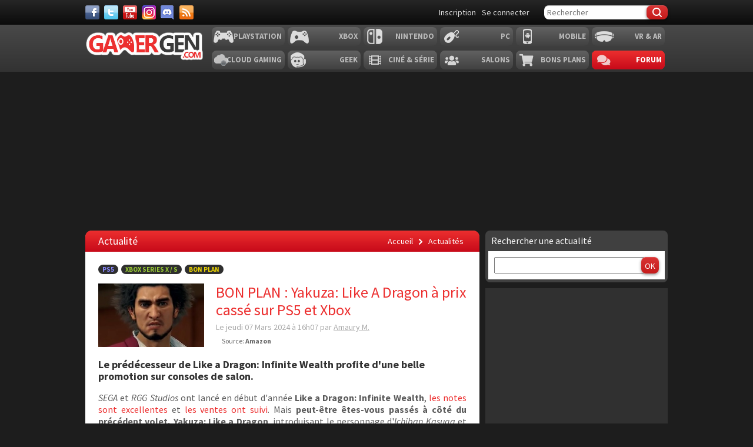

--- FILE ---
content_type: text/html; charset=UTF-8
request_url: https://www.gamergen.com/actualites/bon-plan-yakuza-like-dragon-prix-casse-ps5-et-xbox-335251-1
body_size: 13146
content:
<!DOCTYPE html>
<html xml:lang="fr-FR" lang="fr-FR" class="">
<head>
	<meta charset="utf-8">
	<title>BON PLAN : Yakuza: Like A Dragon à prix cassé sur PS5 et Xbox - GAMERGEN.COM</title>
	<meta name="description"
		  content="Le prédécesseur de Like a Dragon: Infinite Wealth profite d'une belle promotion sur consoles de salon.">
	<meta name="keywords" content="Yakuza Like a Dragon,Bon plan,Offre,Promotion,Réduction,Pas cher,PS5,Physique,Boîte,RPG,Tour par tour,SEGA,RGG Studios, bon, plan, yakuza, like, dragon, prix, casse, ps5, et, xbox">
	<meta property="og:locale" content="fr_fr">
	<meta property="og:site_name" content="GAMERGEN.COM">
	<meta property="og:title"
		  content="BON PLAN : Yakuza: Like A Dragon à prix cassé sur PS5 et Xbox">
	<meta property="og:description"
		  content="Le prédécesseur de Like a Dragon: Infinite Wealth profite d'une belle promotion sur consoles de salon.">
	<meta property="fb:app_id" content="637479246270226">
				<meta property="og:type" content="article"/>
								<meta property="og:url" content="https://gamergen.com/actualites/bon-plan-yakuza-like-dragon-prix-casse-ps5-et-xbox-335251-1"/>
			<link rel="canonical" href="https://gamergen.com/actualites/bon-plan-yakuza-like-dragon-prix-casse-ps5-et-xbox-335251-1"/>
										<meta property="og:image" content="https://global-img.gamergen.com/yakuza-like-a-dragon-launch-trailer_0190000000967838.jpg"/>
					
			

			<link rel="amphtml" href="https://gamergen.com/actualites/bon-plan-yakuza-like-dragon-prix-casse-ps5-et-xbox-335251-1/amp">
	

	<meta name="viewport" content="width=device-width, initial-scale=1.0">
	<meta name="mobile-web-app-capable" content="yes">

			<meta name="robots" content="index, follow, max-snippet:-1, max-image-preview:large, max-video-preview:-1"/>
	
	<link href='//fonts.googleapis.com/css?family=Source+Sans+Pro:400,700,400italic,700italic' rel='stylesheet'
		  type='text/css'>
	<link rel="shortcut icon" href="https://static.gamergen.com/img/favicon.ico" type="image/x-icon">
	<link rel="shortcut icon" sizes="196x196" href="https://static.gamergen.com/img/gamergen-196x196.png">
	<link rel="shortcut icon" sizes="128x128" href="https://static.gamergen.com/img/gamergen-128x128.png">
	<link rel="apple-touch-icon" href="https://static.gamergen.com/img/touch-icon-iphone.png"/>
	<link rel="apple-touch-icon" sizes="72x72" href="https://static.gamergen.com/img/touch-icon-ipad.png"/>
	<link rel="apple-touch-icon" sizes="114x114" href="https://static.gamergen.com/img/touch-icon-iphone4.png"/>
	<meta name="msvalidate.01" content="FFB405EA57E55A88B69AB720BA4B67CD"/>

	<link rel="manifest" href="/manifest.json">

	<link rel="stylesheet" href="https://static.gamergen.com/css/style-2014.css?v=2022-01-01">
	<link rel="stylesheet" href="https://static.gamergen.com/css/magnific-popup.css?v=2020-07-10">
	<link rel="stylesheet" href="https://static.gamergen.com/css/fontawesome/css//all.min.css?v=2020-07-10">
	<link rel="stylesheet" href="https://static.gamergen.com/css/ress-2014.css?v=2021-05-15">
	<script src="https://tags.refinery89.com/gamergencom.js" async></script>
	<script>
		var browserdevice = 0;
	</script>


	<!-- Global site tag (gtag.js) - Google Analytics
	<script async src="https://www.googletagmanager.com/gtag/js?id=UA-1302740-21"></script>
	<script>
		window.dataLayer = window.dataLayer || [];

		function gtag() {
			dataLayer.push(arguments);
		}

		gtag('js', new Date());

		gtag('config', 'UA-1302740-21');
	</script>
	-->
	<!-- Google Tag Manager -->
	
<script>(function (w, d, s, l, i) {
			w[l] = w[l] || [];
			w[l].push({
				'gtm.start':
					new Date().getTime(), event: 'gtm.js'
			});
			var f = d.getElementsByTagName(s)[0],
				j = d.createElement(s), dl = l != 'dataLayer' ? '&l=' + l : '';
			j.async = true;
			j.src =
				'https://www.googletagmanager.com/gtm.js?id=' + i + dl;
			f.parentNode.insertBefore(j, f);
		})(window, document, 'script', 'dataLayer', 'GTM-KQB6W3M');</script>
	<!-- End Google Tag Manager -->


	<!-- adback  <script>
	 (function (a,d){var s,t;s=d.createElement('script');
		 s.src=a;s.async=1;
		 t=d.getElementsByTagName('script')[0];
		 t.parentNode.insertBefore(s,t);
	 })("https://yabucoavarysburg.owensborowaltonville.com/subviral.js", document);
 </script>
 fin adback -->
	

	   									<!-- <script id="xieg6Sie" src="https://cdn.viously.com/js/sdk/boot.js"></script> -->
		<!-- <script async id="xieg6Sie" src="//getviously.com/js"></script> -->
		
		
			<script type="text/javascript">
				window._taboola = window._taboola || [];
				_taboola.push({article: 'auto'});
				glxm.que.push(function () {
					glxm.insertTaboola('bestofcontent-gamergen')
				});
				if (window.performance && typeof window.performance.mark == 'function') {
					window.performance.mark('tbl_ic');
				}
			</script>
			
		<!-- Matomo
<script type="text/javascript">
  var _paq = window._paq = window._paq || [];
  /* tracker methods like "setCustomDimension" should be called before "trackPageView" */
  _paq.push(["setDocumentTitle", document.domain + "/" + document.title]);
  _paq.push(["setCookieDomain", "*.www.gamergen.com"]);
  _paq.push(["setDomains", ["*.www.gamergen.com"]]);
  _paq.push(['trackPageView']);
  _paq.push(['enableLinkTracking']);
  (function() {
	var u="https://gamergen.matomo.cloud/";
	_paq.push(['setTrackerUrl', u+'matomo.php']);
	_paq.push(['setSiteId', '1']);
	var d=document, g=d.createElement('script'), s=d.getElementsByTagName('script')[0];
	g.type='text/javascript'; g.async=true; g.src='//cdn.matomo.cloud/gamergen.matomo.cloud/matomo.js'; s.parentNode.insertBefore(g,s);
  })();
</script> 
<!-- End Matomo Code -->
<!-- adaccess 
<script async src="https://ad.adxcore.com/a/init/?site=23180"></script> -->
<!-- fin adaccess -->
<!-- debut akcelo -->
<script async src="https://ads.sportslocalmedia.com/slm.prebid.gamergen.js"></script>
<style>
    .akcelo-wrapper {
        display: grid;
        place-items: center;
        grid-template-columns: 1fr;
        text-align: center;
        position: relative;
        overflow: hidden;
    }
    .akcelo-wrapper.akcelo-wrapper-label:before {
        content: attr(data-ad-text);
        color: #777777;
        font-size: 11px;
        text-align: center;
        position: absolute;
        width: 100%;
        top: 2px;
    }
    .akcelo-wrapper.akcelo-wrapper-label {
        box-sizing: content-box;
        padding: 20px 0 0;
    }
    .akcelo-placeholder:not(.akcelo-loaded) {
        background-color: #f9f9f9;
        background-clip: content-box;
    }
    .akcelo-placeholder:not(.akcelo-loaded)::after {
        border: 1px solid #696969;
        border-radius: 2px;
        color: #696969;
        content: attr(data-placeholder-text);
        font-size: 11px;
        line-height: 1;
        padding: 3px 4px 1px;
        position: absolute;
        background-color: transparent;
        font-family: Arial,sans-serif;
    }
    .akcelo-video > div:first-child {
        width: 100%;
        position: absolute;
        top: 0;
        bottom: 0;
        left: 0;
        right: 0
    }
    .akcelo-video.akcelo-wrapper-label > div:first-child {
        top: 20px;
    }
    @media (pointer:coarse) {
        .akcelo-wrapper.akcelo-desktop {
            display: none;
        }
    }
    @media (pointer:fine) {
        .akcelo-wrapper.akcelo-mobile {
            display: none;
        }
    }
</style>
<!-- fin akcelo -->
</head>
<body class="accueil section-news">

<!-- Google Tag Manager (noscript) -->
<noscript>
	<iframe src="https://www.googletagmanager.com/ns.html?id=GTM-KQB6W3M"
			height="0" width="0" style="display:none;visibility:hidden"></iframe>
</noscript>
<!-- End Google Tag Manager (noscript) -->

 <!-- <script type="didomi/javascript">
		    (function(){        var e = document.getElementsByTagName("script")[0];        var script = document.createElement("script");        script.src = "https://tag.bliink.io/library.min.js?cb=" + Date.now();        script.async = true;        script.defer = true;        script.onload = function() {          BLIINK.loadAd({ tagId: '94180f2a-653b-11eb-8420-728ad09e54d1' });          BLIINK.loadAd({ tagId: 'cfa34d8e-653b-11eb-82d7-822bfef6f36f' });          BLIINK.loadAd({ tagId: '637c6574-6544-11eb-9e57-3a0cecac5a21' });        };        e.parentNode.insertBefore(script, e);    })();

	</script> -->

<div id="fb-root"></div>

			    <div id="oop_ad"></div>
    <script type="text/javascript">
        glxm.que.push(function() {
            glxm.display('oop_ad');
        });
    </script>
	

<header class="main-header clearfix">
	<div class="nav-top">
		<div class="wrapper clearfix">
						<div class="social">
				<a class="facebook" target="_blank" href="https://www.facebook.com/GAMERGENcom" aria-label="Facebook">&nbsp;</a>
				<a class="twitter" target="_blank" href="https://twitter.com/gamergen_com"
				   aria-label="Twitter">&nbsp;</a>
				<a class="youtube" target="_blank" href="https://www.youtube.com/user/MediagenVideo"
				   aria-label="Youtube">&nbsp;</a>
				<a class="instagram" target="_blank" href="https://www.instagram.com/gamergen_com/"
				   aria-label="Instagram">&nbsp;</a>
				<a class="discord" target="_blank" href="https://discord.com/invite/GbTp4uP"
				   aria-label="Discord">&nbsp;</a>
				<a class="rss" href="/services" aria-label="Services">&nbsp;</a>
			</div>
			<div class="search">
				<form id="mainsearchform" action="/recherche/" method="get" accept-charset="utf-8">
					<input class="text" type="text" name="kw" value="" placeholder="Rechercher"/>
											<input class="btn submit" type="submit" name="submit" value="&#xf0c5;"/>
									</form>
			</div>
			<div class="user">
				<!-- <a href="/e3-2026" style="color:#ec2f2f">E3 2026</a>-->
									<a class="user-register"
					   href="/forums/ucp.php?mode=register&amp;sid=ca48d0d0f980de5bd222bc68bd9c00e6"
					   rel="nofollow">Inscription</a>
					<a class="user-login"
					   href="/forums/ucp.php?mode=login&amp;sid=ca48d0d0f980de5bd222bc68bd9c00e6"
					   rel="nofollow">Se connecter</a>
							</div>
		</div>
	</div>
			<nav class="main-nav">
			<div class="wrapper">
				<a href="/" class="logo"><strong>GamerGen</strong></a>
				<span id="select-pf"
					  data-bg-plateform="accueil">Général</span>

								<div class="nav clearfix">
											<div class="plateforme-slug playstation">
							<a 									href="/playstation/">Playstation</a></div>
											<div class="plateforme-slug xbox">
							<a 									href="/xbox/">Xbox</a></div>
											<div class="plateforme-slug nintendo">
							<a 									href="/nintendo/">Nintendo</a></div>
											<div class="plateforme-slug pc">
							<a 									href="/pc/">PC</a></div>
											<div class="plateforme-slug mobile">
							<a 									href="/mobile/">Mobile</a></div>
											<div class="plateforme-slug vr-ar">
							<a 									href="/vr-ar/">VR & AR</a></div>
									</div>
				<div class="nav clearfix">
											<div class="plateforme-slug cloud-gaming">
							<a 									href="/cloud-gaming/">Cloud Gaming</a></div>
											<div class="plateforme-slug geek">
							<a 									href="/geek/">Geek</a></div>
											<div class="plateforme-slug cinema-series">
							<a 									href="/cinema-series/">Ciné & Série</a></div>
											<div class="plateforme-slug salons">
							<a 									href="/salons/">Salons</a></div>
											<div class="plateforme-slug bons-plans">
							<a 									href="/bons-plans/">Bons plans</a></div>
										<div class="plateforme-slug forum"><a href="/forums/" data-bg-plateform="accueil">Forum</a></div>
				</div>

			</div>
		</nav>
	
	<div id="subheader">
		<div class="subheader-content">
			<a href="/actualites"
			   class=" itemactive sectionactive"><i
						class="far fa-newspaper"></i> Actualité</a>
			<a href="/tests"
			   class=""><i
						class="fas fa-tasks"></i> Test & Preview</a>
			<a href="/bons-plans"
			   class=""><i
						class="fas fa-search-dollar"></i> Bon Plan</a>
			<a href="javascript:" class="open-lateralmenu open-submenu userlink userlink_menu menu-btn"><i
						class="fas fa-ellipsis-v"></i></a>
		</div>
	</div>

	</header>

<div id="ctBoc" class="main-global">
	<div class="wrapper main-tophead clearfix">
		<div class="bup" id="top">
							
											    <div id="header_ad"></div>
    <script type="text/javascript">
        glxm.que.push(function() {
            glxm.display('header_ad');
        });
    </script>
					
									</div>
	</div>

	<div class="main-content">
		<div class="wrapper clearfix">

			
			
			
			<nav class="left-col">
											</nav>

			<div class="center-col clearfix">
<div class="page">

    <header class="header-plateforme" data-bg-plateform="accueil">
        Actualité         <div class="breadcrumbs" itemscope itemtype="http://schema.org/BreadcrumbList">
			<span itemprop="itemListElement" itemscope itemtype="http://schema.org/ListItem">
            <a class="accueil" href="/" itemprop="item"><span itemprop="name">Accueil</span></a>
                <meta itemprop="position" content="1" />
            </span>
                            <span itemprop="itemListElement" itemscope itemtype="http://schema.org/ListItem">
                    <span data-icon="&#xf488;"></span> <a href="/actualites/" itemprop="item"><span itemprop="name">Actualités</span></a>
                    <meta itemprop="position" content="2" />
                </span>
                        </div>
    </header>
  
         
    
    <section class="article" data-iditem="335251" itemscope itemtype="http://schema.org/Article">
        <article class="item">
            <header>
                <div class="plateformes clearfix">
                    <ul>
                                                                                                                        <li><a data-plateform="ps5" href="/ps5/">PS5</a></li>
                                                                    <li><a data-plateform="xbox-series" href="/xbox-series/">Xbox Series X / S</a></li>
                                                                    <li><a data-plateform="bons-plans" href="/bons-plans/">Bon Plan</a></li>
                                                                                                        </ul>
                </div>
                <div class="header">
                    <img itemprop="image" class="vignette b-lazy" data-src="//global-img.gamergen.com/yakuza-like-a-dragon-launch-trailer_00FA009600967838.jpg" alt="Yakuza Like a Dragon Launch Trailer" />
                    <div class="infos">
                        <h1 itemprop="name">BON PLAN : Yakuza: Like A Dragon à prix cassé sur PS5 et Xbox</h1>
                        <span class="redaction">
                            <time itemprop="datePublished" datetime="2024-03-07T16:07:48+01:00">Le jeudi 07 Mars 2024 à 16h07</time>
                            par
                                                                                            <span itemprop="author"><a href="/forums/membre/Amaury M./">Amaury M.</a></span>
                                                                                                                </span>
                        <div class="stats">
                                                                                        <span class="source">Source:
                                    <b>Amazon</b>                                </span>
                                                    </div>
                    </div>
                </div>

            </header>

          <h2 class="resume" itemprop="description">Le prédécesseur de Like a Dragon: Infinite Wealth profite d'une belle promotion sur consoles de salon.</h2>

            
            
                  <div class="bupg">
           <!--  <script async src="//pagead2.googlesyndication.com/pagead/js/adsbygoogle.js"></script>
            <ins class="adsbygoogle"
                 style="display:inline-block;width:100%;height:60px"
                 data-ad-client="ca-pub-4870942861996260"
                 data-ad-slot="6640495219"></ins>
            <script>
                (adsbygoogle = window.adsbygoogle || []).push({
                    params: { google_ad_channel: '2070694814+6206516419' }
                });
            </script> 
			!--> 
	</div>     
    

            
            
            <section id="intelliTXT" class="texte clearfix aamatch">

                    
                        <p><em>SEGA</em> et <em>RGG Studios</em> ont lanc&eacute; en d&eacute;but d'ann&eacute;e&nbsp;<strong>Like a Dragon: Infinite Wealth</strong>, <a target="_blank" href="https://www.gamergen.com/actualites/like-dragon-infinite-wealth-notes-presse-anglophone-334793-1" target="_blank">les notes sont excellentes</a> et <a target="_blank" href="https://www.gamergen.com/actualites/like-dragon-infinite-wealth-succes-confirme-premier-chiffre-ventes-et-record-franchise-334926-1" target="_blank">les ventes ont suivi</a>. Mais <strong>peut-&ecirc;tre &ecirc;tes-vous pass&eacute;s &agrave; c&ocirc;t&eacute; du pr&eacute;c&eacute;dent volet, Yakuza: Like a Dragon</strong>, introduisant le personnage d'<em>Ichiban Kasuga</em> et les m&eacute;caniques de <em>gameplay</em> au tour par tour.</p>
<p style="text-align: center;"><a href="https://global-img.gamergen.com/yakuza-like-a-dragon-image_0900970427.jpg" title="Yakuza like a dragon image" class="zoomLink"><img src="https://global-img.gamergen.com/yakuza-like-a-dragon-image_09026C00B900970427.jpg" alt="Yakuza like a dragon image" width="100%" /></a></p>
<p>C'est le moment de vous rattraper, car <strong>Yakuza: Like a Dragon est actuellement vendu <a target="_blank" href="https://www.amazon.fr/dp/B08KJFW7BC?tag=m01f1-21" target="_blank">15,99 &euro; sur <em>Amazon</em></a>, dans sa version physique PlayStation 5</strong>. Une belle offre pour ce jeu de r&ocirc;le avec des combats au tour par tour qui a lanc&eacute; un vent de fra&icirc;cheur sur la franchise. Si vous jouez sur Xbox Series X ou Xbox One, le jeu est &agrave; <a target="_blank" href="https://www.awin1.com/cread.php?awinmid=12665&awinaffid=568839&clickref=&ued=https%3A%2F%2Fwww.fnac.com%2Fa14756239%2FYakuza-Like-a-Dragon-Day-Ichi-Edition-Xbox-Series-X-Jeu-video-Xbox-Series%23omnsearchpos%3D3" target="_blank">16,10 &euro; &agrave; la <em>Fnac</em></a>.</p>
<blockquote>
<p>Ichiban Kasuga, un jeune membre d&rsquo;un groupe de Yakuza de bas &eacute;tage, est &agrave; 18 ans de prison pour un crime qu&rsquo;il n&rsquo;a pas commis. Sans jamais perdre foi en ses pairs, il finit par purger sa peine mais d&eacute;couvre qu&rsquo;&agrave; sa sortie, personne n&rsquo;est l&agrave; pour l&rsquo;accueillir et que son clan a &eacute;t&eacute; d&eacute;cim&eacute; par l&rsquo;homme qu&rsquo;il respectait le plus jadis. Seul et perdu, il se donne pour mission de d&eacute;couvrir la v&eacute;rit&eacute; sur la trahison de son clan et de reprendre sa vie en main en devenant un h&eacute;ros inattendu pour ceux rejet&eacute;s par la soci&eacute;t&eacute; ! Ce nouvel opus de la s&eacute;rie des jeux Yakuza c&eacute;l&egrave;bre les 15 ans de la s&eacute;rie et introduit donc un nouveau h&eacute;ros pour la premi&egrave;re fois depuis 10 ans ! Yakuza: Like a Dragon marque un nouveau d&eacute;part pour la franchise. La majeure partie du jeu se d&eacute;roule dans le quartier Ijincho, dans la ville de Yokohama, o&ugrave; les joueurs exploreront une toute nouvelle facette ultra r&eacute;aliste du Japon qu&rsquo;ils n&rsquo;auront alors jamais vue dans la s&eacute;rie. De plus, le syst&egrave;me de combat de Yakuza: Like a Dragon a &eacute;t&eacute; enti&egrave;rement repens&eacute;, combinant ainsi l&rsquo;action des pr&eacute;c&eacute;dents Yakuza avec un syst&egrave;me de tour par tour bien connu des fans de RPG.</p>
<ul>
<li><strong>Un nouveau h&eacute;ros habit&eacute; par une grande ranc&oelig;ur</strong> : incarnez Ichiban Kasuga, un yakuza trahi par l&rsquo;homme qu&rsquo;il admirait autrefois</li>
<li><strong>Une refonte du syst&egrave;me de combat</strong> : &eacute;crasez vos adversaires dans des combats dynamiques au tour par tour, alternez entre plus de 19 classes diff&eacute;rentes allant de garde du corps &agrave; musicien</li>
<li><strong>Votre environnement est votre meilleure arme</strong> : batte, parapluie, moto, panneau de signalisation&hellip; Utilisez tout ce qui peut vous passer sous la main pour vaincre vos adversaires</li>
<li><strong>Faites la connaissance d&rsquo;alli&eacute;s hors normes</strong> : recrutez jusqu&rsquo;&agrave; 7 membres dans votre &eacute;quipe constitu&eacute;e des rejet&eacute;s de la soci&eacute;t&eacute; et d&eacute;veloppez vos liens avec eux pour d&eacute;bloquer de nouvelles capacit&eacute;s</li>
<li><strong>La ville de Yokohama n&rsquo;attend plus que vous</strong> : parcourez les paysages r&eacute;aliste du quartier Ijincho, jouez &agrave; plus de 15 mini-jeux d&eacute;jant&eacute;s dans les salles d&rsquo;arcade et de jeux, trouvez et forgez votre propre &eacute;quipement, et plongez-vous dans la vie typique locale avec plus de 50 histoires optionnelles</li>
</ul>
</blockquote>
<p>Lire aussi :&nbsp;<strong><a href="https://gamergen.com/tests/preview-yakuza-like-dragon-tour-par-tour-deroutant-impressions-apercu-zoom-tgs-2019-305582-1" target="_blank">PREVIEW de Yakuza: Like a Dragon, le tour par tour d&eacute;routant ?</a></strong></p>
                        
                                                                                                        <table border="1" align="center" style="width: 100%;">
                        <tbody>
                            <tr>
                                <td style="text-align: center; background-color: #000000;" colspan="3"><span style="color: white;"><span class="imagenewsgauche" style="overflow:hidden;max-width:120px;"><img class="b-lazy" data-src="//global-img.gamergen.com/c008-2_0096005A00977197.jpg" alt="redacteur vignette" layout="fixed" width="150" height="90"/></span>Clint008<br>Rédacteur - Testeur<br></span></td>
                            </tr>
                                                                                                            </tbody>
                    </table>
                                        
            </section>

            
            
                            <section class="commentaires">
                    <div class="commenter clearfix">
                        <a href="#commentaires" class="btn btn-first" data-icon="&#xf12d;" rel="nofollow">Commenter</a>
                    </div>
                </section>
            
            
            <section class="taboola">
                            </section>

            <section class="share share-topic">
    <h2 class="soustitre">Partager</h2>
    <ul class="socialcount clearfix" data-share-text="BON+PLAN+%3A+Yakuza%3A+Like+A+Dragon+%C3%A0+prix+cass%C3%A9+sur+PS5+et+Xbox" data-counts="true">
        <li class="facebook">
            <a href="https://www.facebook.com/sharer/sharer.php?u=https%3A%2F%2Fgamergen.com%2Factualites%2Fbon-plan-yakuza-like-dragon-prix-casse-ps5-et-xbox-335251-1" class="socialpopup" title="Partager sur Facebook" aria-label="Partager sur Facebook" target="_blank">
                <span class="social-icon">&#xe002;</span><span class="count"></span>
            </a>
        </li>
        <li class="twitter">
            <a href="https://twitter.com/intent/tweet?via=Gamergen&text=BON+PLAN+%3A+Yakuza%3A+Like+A+Dragon+%C3%A0+prix+cass%C3%A9+sur+PS5+et+Xbox&url=https%3A%2F%2Fgamergen.com%2Factualites%2Fbon-plan-yakuza-like-dragon-prix-casse-ps5-et-xbox-335251-1" class="socialpopup" title="Partager sur Twitter" target="_blank">
                <span class="social-icon">&#xe001;</span><span class="count"></span>
            </a>
        </li>
        <li class="email">
            <a class="tooltip" href="mailto:?subject=BON+PLAN+%3A+Yakuza%3A+Like+A+Dragon+%C3%A0+prix+cass%C3%A9+sur+PS5+et+Xbox&amp;body=https://gamergen.com/actualites/bon-plan-yakuza-like-dragon-prix-casse-ps5-et-xbox-335251-1" title="Partager par e-mail">
                <span class="social-icon">&#xe006;</span>
            </a>
        </li>
    </ul>
</section>

            <aside class="relatifs clearfix">
                <div class="relatifs-liste">
                                            <h2 class="soustitre">Vous aimerez aussi</h2>
                                                    <article class="item">
                                <a href="/actualites/bon-plan-like-dragon-pirate-yakuza-in-hawaii-belles-remises-drole-aventure-goro-majima-340660-1">
                                    <img class="vignette b-lazy" data-src="//global-img.gamergen.com/bon-plan-like-dragon-pirate-yakuza-in-hawaii-belles-remises-drole-aventure-goro-majima_00FA009601051090.jpg" alt="" />
                                    <div class="infos">
                                        <h3 class="titre">BON PLAN : Like a Dragon: Pirate Yakuza in Hawaii, de belles remises sur la drôle d'aventure de Goro Majima</h3>
                                    </div>
                                </a>
                            </article>
                                                    <article class="item">
                                <a href="/actualites/bon-plan-like-dragon-pirate-yakuza-in-hawaii-disponible-precommande-prix-canon-337486-1">
                                    <img class="vignette b-lazy" data-src="//global-img.gamergen.com/bon-plan-like-dragon-pirate-yakuza-in-hawaii-disponible-precommande-prix-canon_00FA009601040131.jpg" alt="" />
                                    <div class="infos">
                                        <h3 class="titre">BON PLAN : Like a Dragon: Pirate Yakuza in Hawaii déjà disponible en précommande à prix canon</h3>
                                    </div>
                                </a>
                            </article>
                                                    <article class="item">
                                <a href="/actualites/bon-plan-yakuza-like-dragon-ps5-ou-trouver-cher-nepayezpasvosjeuxpleinpot-319376-1">
                                    <img class="vignette b-lazy" data-src="//global-img.gamergen.com/bon-plan-yakuza-like-dragon-ps5-ou-trouver-cher-nepayezpasvosjeuxpleinpot_00FA009600975181.jpg" alt="" />
                                    <div class="infos">
                                        <h3 class="titre">BON PLAN sur Yakuza: Like a Dragon pour PS5, où le trouver pas cher (#NePayezPasVosJeuxPleinPot)</h3>
                                    </div>
                                </a>
                            </article>
                                                            </div>

                                    <div class="bup">    <div id="middle_ad"></div>
    <script type="text/javascript">
        glxm.que.push(function() {
            glxm.display('middle_ad');
        });
    </script>
</div>
                
            </aside>

            <section class="catags clearfix">
                                                    <div class="colonne">
                        <strong class="libelle">Mots-clés</strong>
                        <div class="valeurs">
                                                            <a data-icon="&#xf488;" href="/s/yakuza+like+a+dragon">Yakuza Like a Dragon</a>
                                                            <a data-icon="&#xf488;" href="/s/bon+plan">Bon plan</a>
                                                            <a data-icon="&#xf488;" href="/s/offre">Offre</a>
                                                            <a data-icon="&#xf488;" href="/s/promotion">Promotion</a>
                                                            <a data-icon="&#xf488;" href="/s/reduction">Réduction</a>
                                                            <a data-icon="&#xf488;" href="/s/pas+cher">Pas cher</a>
                                                            <a data-icon="&#xf488;" href="/s/ps5">PS5</a>
                                                            <a data-icon="&#xf488;" href="/s/physique">Physique</a>
                                                            <a data-icon="&#xf488;" href="/s/boite">Boîte</a>
                                                            <a data-icon="&#xf488;" href="/s/rpg">RPG</a>
                                                            <a data-icon="&#xf488;" href="/s/tour+par+tour">Tour par tour</a>
                                                            <a data-icon="&#xf488;" href="/s/sega">SEGA</a>
                                                            <a data-icon="&#xf488;" href="/s/rgg+studios">RGG Studios</a>
                                                    </div>
                    </div>
                            </section>

        </article>

                    <section id="commentaires" class="commentaires">
                <h2 class="soustitre">Commenter <sup>0 commentaire</sup></h2>
                                    <p>Soyez le premier à commenter ce contenu !</p>
                                <div class="commenter clearfix">
                    <a href="https://gamergen.com:443/forums/posting.php?mode=reply&amp;f=562&amp;t=778662&amp;sid=ca48d0d0f980de5bd222bc68bd9c00e6" class="btn" data-icon="&#xf12d;" rel="nofollow">Commenter</a>
                    <a href="https://gamergen.com:443/forums/commentaires-news-gamergen/bon-plan-yakuza-like-a-dragon-a-prix-casse-sur-ps5-et-xbox-t778662.html" class="btn btn-gris">Lire les commentaires</a>
                </div>
            </section>
                    
    </section>
</div>


    <aside class="col-right">
        <script type="didomi/javascript" src="https://ads.vidoomy.com/gamergen_22168.js" async></script>
<!--<div id='impactify-little-follower'></div>
<script type="didomi/javascript">
    window.impactifyTag = window.impactifyTag || [];
    impactifyTag.push({
        appId: 'gamergen.com'
        ,format: 'screen'
        ,style: 'follower'
    });
    (function(d, s, id) {
        var js, ijs = d.getElementsByTagName(s)[0];
        if (d.getElementById(id)) return;
        js = d.createElement(s); js.id = id;
        js.src = 'https://ad.impactify.io/static/ad/tag.js';
        ijs.parentNode.insertBefore(js, ijs);
    }(document, 'script', 'impactify-sdk'));
</script> -->

        
<section class="bloc recherche-filtres bloc-first">
    <div class="titre">Rechercher une actualité</div>
    <div class="bloc-content">
        <form action="/recherche/" method="get" accept-charset="utf-8" class="search">
            <input class="text" type="text" name="kw"/>
            <input type="hidden" name="filtretype" value="actualites"/>
            <input class="btn submit" type="submit" name="submit" value="OK" />
        </form>
    </div>
</section>

                    <div class="bup first">    <div id="side_ad"></div>
    <script type="text/javascript">
        glxm.que.push(function() {
            glxm.display('side_ad');
        });
    </script>
</div>
        
        
            <section class="classement-items tabs-items items-liste">
        <nav class="onglets">
            <ul>
                <li><a href="#" data-box="top3_jour" class="active">Top 5 Jour</a></li>
                <li><a href="#" data-box="top3_semaine">Semaine</a></li>
                <li><a href="#" data-box="top3_mois">Mois</a></li>
                <li><a href="#" data-box="top3_annee">Année</a></li>
            </ul>
        </nav>
        <div class="bloc classement">
            <div class="box top3_jour active">
                                    <article class="item">
                        <a href="/actualites/cyberpunk-2077-mod-vr-luke-ross-dmca-341892-1">
                            <img class="vignette b-lazy" data-src="//global-img.gamergen.com/cyberpunk-2077-mod-vr-luke-ross-dmca_0096005A01055639.jpg" alt="Mods VR sous pression juridique, le cas Luke Ross comme symptôme" />
                            <div class="infos">
                                <h3 class="titre">Mods VR sous pression juridique, le cas Luke Ross comme symptôme</h3>
                            </div>
                            <small class="position gold">1</small>                        </a>
                    </article>
                            </div>
            <div class="box top3_semaine">
                                    <article class="item">
                        <a href="/actualites/playstation-plus-tous-jeux-ajoutes-formules-extra-et-premium-janvier-2026-devoiles-dont-grosses-productions-japonaises-341881-1">
                            <img class="vignette b-lazy" data-src="//global-img.gamergen.com/playstation-plus-tous-jeux-ajoutes-formules-extra-et-premium-janvier-2026-devoiles-dont-grosses-productions-japonaises_0096005A00999859.jpg" alt="PlayStation Plus : tous les jeux ajoutés aux formules Extra et Premium en janvier 2026 dévoilés, dont de grosses productions japonaises" />
                            <div class="infos">
                                <h3 class="titre">PlayStation Plus : tous les jeux ajoutés aux formules Extra et Premium en janvier 2026 dévoilés, dont de grosses productions japonaises</h3>
                            </div>
                            <small class="position gold">1</small>                        </a>
                    </article>
                                    <article class="item">
                        <a href="/actualites/resident-evil-showcase-nouvelles-informations-requiem-approche-341874-1">
                            <img class="vignette b-lazy" data-src="//global-img.gamergen.com/resident-evil-showcase-nouvelles-informations-requiem-approche_0096005A01055494.jpg" alt="MAJ Resident Evil Showcase : de nouvelles informations sur Requiem en approche ce jeudi" />
                            <div class="infos">
                                <h3 class="titre">MAJ Resident Evil Showcase : de nouvelles informations sur Requiem en approche ce jeudi</h3>
                            </div>
                            <small class="position silver">2</small>                        </a>
                    </article>
                                    <article class="item">
                        <a href="/actualites/jcc-pokemon-pocket-chasse-professeur-chen-est-nouveau-ouverte-341886-1">
                            <img class="vignette b-lazy" data-src="//global-img.gamergen.com/jcc-pokemon-pocket-chasse-professeur-chen-est-nouveau-ouverte_0096005A01055590.jpg" alt="JCC Pokémon Pocket : la chasse au Professeur Chen est de nouveau ouverte !" />
                            <div class="infos">
                                <h3 class="titre">JCC Pokémon Pocket : la chasse au Professeur Chen est de nouveau ouverte !</h3>
                            </div>
                            <small class="position bronze">3</small>                        </a>
                    </article>
                                    <article class="item">
                        <a href="/tests/test-animal-crossing-new-horizons-nintendo-switch-2-edition-retour-au-calme-sur-une-ile-encore-plus-belle-impressions-verdict-note-341891-1">
                            <img class="vignette b-lazy" data-src="//global-img.gamergen.com/test-animal-crossing-new-horizons-nintendo-switch-2-edition-retour-au-calme-sur-une-ile-encore-plus-belle-impressions-verdict-note_0096005A01055637.jpg" alt="TEST Animal Crossing: New Horizons Nintendo Switch 2 Edition, retour au calme sur une île encore plus belle" />
                            <div class="infos">
                                <h3 class="titre">TEST Animal Crossing: New Horizons Nintendo Switch 2 Edition, retour au calme sur une île encore plus belle</h3>
                            </div>
                                                    </a>
                    </article>
                                    <article class="item">
                        <a href="/tests/test-dynasty-warriors-origins-que-vaut-version-switch-2-des-batailles-massives-poche-impressions-verdict-note-plus-moins-341887-1">
                            <img class="vignette b-lazy" data-src="//global-img.gamergen.com/test-dynasty-warriors-origins-que-vaut-version-switch-2-des-batailles-massives-poche-impressions-verdict-note-plus-moins_0096005A01055596.jpg" alt="TEST Dynasty Warriors: Origins, que vaut la version sur Switch 2 ? Des batailles massives dans la poche" />
                            <div class="infos">
                                <h3 class="titre">TEST Dynasty Warriors: Origins, que vaut la version sur Switch 2 ? Des batailles massives dans la poche</h3>
                            </div>
                                                    </a>
                    </article>
                            </div>
            <div class="box top3_mois">
                                    <article class="item">
                        <a href="/actualites/pokemon-project-voltage-high-collaboration-musicale-et-visuelle-hatsune-miku-atteint-nouveaux-sommets-337049-1">
                            <img class="vignette b-lazy" data-src="//global-img.gamergen.com/pokemon-project-voltage-high-collaboration-musicale-et-visuelle-hatsune-miku-atteint-nouveaux-sommets_0096005A01052284.jpg" alt="Pokémon : Project VOLTAGE High, la collaboration musicale et visuelle avec Hatsune Miku atteint de nouveaux sommets (MAJ 05/01/26)" />
                            <div class="infos">
                                <h3 class="titre">Pokémon : Project VOLTAGE High, la collaboration musicale et visuelle avec Hatsune Miku atteint de nouveaux sommets (MAJ 05/01/26)</h3>
                            </div>
                            <small class="position gold">1</small>                        </a>
                    </article>
                                    <article class="item">
                        <a href="/actualites/assassin-creed-shadows-collaboration-attaque-des-titans-touche-partie-fin-tous-details-341831-1">
                            <img class="vignette b-lazy" data-src="//global-img.gamergen.com/assassin-creed-shadows-collaboration-attaque-des-titans-touche-partie-fin-tous-details_0096005A01055277.jpg" alt="Assassin's Creed Shadows : la collaboration avec L'Attaque des Titans touche en partie à sa fin, tous les détails" />
                            <div class="infos">
                                <h3 class="titre">Assassin's Creed Shadows : la collaboration avec L'Attaque des Titans touche en partie à sa fin, tous les détails</h3>
                            </div>
                            <small class="position silver">2</small>                        </a>
                    </article>
                                    <article class="item">
                        <a href="/tests/test-reach-un-studio-qui-compris-la-vr-pour-une-experience-tres-marquante-impressions-verdict-note-plus-moins-341845-1">
                            <img class="vignette b-lazy" data-src="//global-img.gamergen.com/test-reach-un-studio-qui-compris-la-vr-pour-une-experience-tres-marquante-impressions-verdict-note-plus-moins_0096005A01054712.jpg" alt="TEST Reach : un studio qui a compris la VR pour une expérience très marquante" />
                            <div class="infos">
                                <h3 class="titre">TEST Reach : un studio qui a compris la VR pour une expérience très marquante</h3>
                            </div>
                            <small class="position bronze">3</small>                        </a>
                    </article>
                                    <article class="item">
                        <a href="/actualites/the-pokemon-company-promet-annee-2026-exceptionnelle-30e-anniversaire-licence-341847-1">
                            <img class="vignette b-lazy" data-src="//global-img.gamergen.com/the-pokemon-company-promet-annee-2026-exceptionnelle-30e-anniversaire-licence_0096005A01055335.jpg" alt="The Pokémon Company nous promet une année 2026 exceptionnelle pour le 30e anniversaire de la licence !" />
                            <div class="infos">
                                <h3 class="titre">The Pokémon Company nous promet une année 2026 exceptionnelle pour le 30e anniversaire de la licence !</h3>
                            </div>
                                                    </a>
                    </article>
                                    <article class="item">
                        <a href="/actualites/assassin-creed-shadows-ubisoft-quebec-celebre-noel-cadeaux-jeu-et-tease-prochain-ajout-meta-histoire-341667-1">
                            <img class="vignette b-lazy" data-src="//global-img.gamergen.com/assassin-creed-shadows-ubisoft-quebec-celebre-noel-cadeaux-jeu-et-tease-prochain-ajout-meta-histoire_0096005A01054674.jpg" alt="Assassin's Creed Shadows : Ubisoft Québec célèbre déjà Noël avec des cadeaux en jeu et tease le prochain ajout pour la méta-histoire (MAJ 26/12)" />
                            <div class="infos">
                                <h3 class="titre">Assassin's Creed Shadows : Ubisoft Québec célèbre déjà Noël avec des cadeaux en jeu et tease le prochain ajout pour la méta-histoire (MAJ 26/12)</h3>
                            </div>
                                                    </a>
                    </article>
                            </div>
            <div class="box top3_annee">
                                    <article class="item">
                        <a href="/actualites/switch-2-les-boites-se-montrent-enfin-et-elles-ont-pas-tout-bon-nos-photos-339870-1">
                            <img class="vignette b-lazy" data-src="//global-img.gamergen.com/switch-2-les-boites-se-montrent-enfin-et-elles-ont-pas-tout-bon-nos-photos_0096005A01048413.jpg" alt="" />
                            <div class="infos">
                                <h3 class="titre">Switch 2 : les boîtes se montrent enfin et elles n’ont pas tout bon, nos photos !</h3>
                            </div>
                            <small class="position gold">1</small>                        </a>
                    </article>
                                    <article class="item">
                        <a href="/actualites/battlefield-6-tests-avis-reviews-notes-presse-anglophone-341244-1">
                            <img class="vignette b-lazy" data-src="//global-img.gamergen.com/battlefield-6-tests-avis-reviews-notes-presse-anglophone_0096005A01050960.jpg" alt="" />
                            <div class="infos">
                                <h3 class="titre">Battlefield 6 : les tests tombent, voici les notes de la presse anglophone</h3>
                            </div>
                            <small class="position silver">2</small>                        </a>
                    </article>
                                    <article class="item">
                        <a href="/actualites/baldur-gate-3-deception-enorme-fans-vont-faire-rembourser-339857-1">
                            <img class="vignette b-lazy" data-src="//global-img.gamergen.com/baldur-gate-3-deception-enorme-fans-vont-faire-rembourser_0096005A01048380.jpg" alt="" />
                            <div class="infos">
                                <h3 class="titre">Baldur's Gate 3 : la déception est énorme, les fans vont se faire rembourser</h3>
                            </div>
                            <small class="position bronze">3</small>                        </a>
                    </article>
                                    <article class="item">
                        <a href="/actualites/call-of-duty-warzone-mobile-activision-annonce-fin-gros-jeu-free-to-play-339827-1">
                            <img class="vignette b-lazy" data-src="//global-img.gamergen.com/call-of-duty-warzone-mobile-activision-annonce-fin-gros-jeu-free-to-play_0096005A01031572.jpg" alt="" />
                            <div class="infos">
                                <h3 class="titre">Call of Duty : Activision annonce déjà la fin de ce gros jeu free-to-play</h3>
                            </div>
                                                    </a>
                    </article>
                                    <article class="item">
                        <a href="/actualites/clair-obscur-expedition-33-charlie-cox-doubleur-gustave-sent-enorme-imposteur-340360-1">
                            <img class="vignette b-lazy" data-src="//global-img.gamergen.com/clair-obscur-expedition-33-charlie-cox-doubleur-gustave-sent-enorme-imposteur_0096005A01041161.jpg" alt="" />
                            <div class="infos">
                                <h3 class="titre">Clair Obscur: Expedition 33, le doubleur anglais de Gustave se sent « comme un énorme imposteur »</h3>
                            </div>
                                                    </a>
                    </article>
                            </div>
            <a class="lien-goto" data-icon="&#xf488;" href="/classement/">Le classement des actualités les plus lues</a>
        </div>
    </section>

        
        
            <section class="bloc items-liste">
        <div class="titre">Dernières actualités</div>
                    <article class="item">
                <a href="/actualites/cyberpunk-2077-mod-vr-luke-ross-dmca-341892-1">
                    <img class="vignette b-lazy" data-src="//global-img.gamergen.com/cyberpunk-2077-mod-vr-luke-ross-dmca_0096005A01055639.jpg" alt="Mods VR sous pression juridique, le cas Luke Ross comme symptôme" />
                    <div class="infos">
                        <h3 class="titre">Mods VR sous pression juridique, le cas Luke Ross comme symptôme</h3>
                    </div>
                </a>
            </article>
                    <article class="item">
                <a href="/actualites/smartphones-gaming-performance-jeux-aaa-optimisation-mobile-341888-1">
                    <img class="vignette b-lazy" data-src="//global-img.gamergen.com/smartphones-gaming-performance-jeux-aaa-optimisation-mobile_0096005A01055597.jpg" alt="Smartphones gaming : la puissance brute est-elle vraiment exploitée par les jeux ?" />
                    <div class="infos">
                        <h3 class="titre">Smartphones gaming : la puissance brute est-elle vraiment exploitée par les jeux ?</h3>
                    </div>
                </a>
            </article>
                    <article class="item">
                <a href="/actualites/resident-evil-showcase-nouvelles-informations-requiem-approche-341874-1">
                    <img class="vignette b-lazy" data-src="//global-img.gamergen.com/resident-evil-showcase-nouvelles-informations-requiem-approche_0096005A01055494.jpg" alt="MAJ Resident Evil Showcase : de nouvelles informations sur Requiem en approche ce jeudi" />
                    <div class="infos">
                        <h3 class="titre">MAJ Resident Evil Showcase : de nouvelles informations sur Requiem en approche ce jeudi</h3>
                    </div>
                </a>
            </article>
                    <article class="item">
                <a href="/actualites/life-is-strange-square-enix-donne-rendez-vous-revelation-prochain-jeu-341890-1">
                    <img class="vignette b-lazy" data-src="//global-img.gamergen.com/life-is-strange-square-enix-donne-rendez-vous-revelation-prochain-jeu_0096005A01055631.jpg" alt="Life is Strange : Square Enix donne rendez-vous pour la révélation du prochain jeu" />
                    <div class="infos">
                        <h3 class="titre">Life is Strange : Square Enix donne rendez-vous pour la révélation du prochain jeu</h3>
                    </div>
                </a>
            </article>
                    <article class="item">
                <a href="/actualites/marathon-presente-coureurs-et-leur-gameplay-video-aura-pour-tous-les-gouts-341889-1">
                    <img class="vignette b-lazy" data-src="//global-img.gamergen.com/marathon-presente-coureurs-et-leur-gameplay-video-aura-pour-tous-les-gouts_0096005A01055627.jpg" alt="Marathon présente ses Coureurs et leur gameplay en vidéo, il y en aura pour tous les goûts" />
                    <div class="infos">
                        <h3 class="titre">Marathon présente ses Coureurs et leur gameplay en vidéo, il y en aura pour tous les goûts</h3>
                    </div>
                </a>
            </article>
                <a class="lien-goto" data-icon="&#xf488;" href="/actualites/">Toutes les actualités</a>
    </section>

            <section class="bloc items-liste">
        <div class="titre">Derniers tests et previews</div>
                    <article class="item">
                <a href="/tests/test-dynasty-warriors-origins-que-vaut-version-switch-2-des-batailles-massives-poche-impressions-verdict-note-plus-moins-341887-1">
                    <img class="vignette b-lazy" data-src="//global-img.gamergen.com/test-dynasty-warriors-origins-que-vaut-version-switch-2-des-batailles-massives-poche-impressions-verdict-note-plus-moins_0096005A01055596.jpg" alt="TEST Dynasty Warriors: Origins, que vaut la version sur Switch 2 ? Des batailles massives dans la poche" />
                    <div class="infos">
                        <h3 class="titre">TEST Dynasty Warriors: Origins, que vaut la version sur Switch 2 ? Des batailles massives dans la poche</h3>
                    </div>
                </a>
            </article>
                    <article class="item">
                <a href="/tests/test-animal-crossing-new-horizons-nintendo-switch-2-edition-retour-au-calme-sur-une-ile-encore-plus-belle-impressions-verdict-note-341891-1">
                    <img class="vignette b-lazy" data-src="//global-img.gamergen.com/test-animal-crossing-new-horizons-nintendo-switch-2-edition-retour-au-calme-sur-une-ile-encore-plus-belle-impressions-verdict-note_0096005A01055637.jpg" alt="TEST Animal Crossing: New Horizons Nintendo Switch 2 Edition, retour au calme sur une île encore plus belle" />
                    <div class="infos">
                        <h3 class="titre">TEST Animal Crossing: New Horizons Nintendo Switch 2 Edition, retour au calme sur une île encore plus belle</h3>
                    </div>
                </a>
            </article>
                    <article class="item">
                <a href="/tests/test-keeper-quand-phare-apprend-marcher-et-emouvoir-341857-1">
                    <img class="vignette b-lazy" data-src="//global-img.gamergen.com/test-keeper-quand-phare-apprend-marcher-et-emouvoir_0096005A01055448.jpg" alt="TEST Keeper : quand un phare apprend à marcher... et à émouvoir" />
                    <div class="infos">
                        <h3 class="titre">TEST Keeper : quand un phare apprend à marcher... et à émouvoir</h3>
                    </div>
                </a>
            </article>
                    <article class="item">
                <a href="/tests/test-terminator-2d-no-fate-un-voyage-pixelise-au-ur-du-jugement-dernier-impressions-verdict-note-plus-moins-341854-1">
                    <img class="vignette b-lazy" data-src="//global-img.gamergen.com/test-terminator-2d-no-fate-un-voyage-pixelise-au-ur-du-jugement-dernier-impressions-verdict-note-plus-moins_0096005A01055367.jpg" alt="TEST Terminator 2D: NO FATE, un voyage pixelisé au cœur du Jugement dernier" />
                    <div class="infos">
                        <h3 class="titre">TEST Terminator 2D: NO FATE, un voyage pixelisé au cœur du Jugement dernier</h3>
                    </div>
                </a>
            </article>
                    <article class="item">
                <a href="/tests/test-wordomi-jouer-avec-les-mots-autrement-grace-la-realite-mixte-impressions-verdict-note-plus-moins-avis-review-341596-1">
                    <img class="vignette b-lazy" data-src="//global-img.gamergen.com/test-wordomi-jouer-avec-les-mots-autrement-grace-la-realite-mixte-impressions-verdict-note-plus-moins-avis-review_0096005A01055336.jpg" alt="TEST Wordomi : jouer avec les mots autrement grâce à la réalité mixte" />
                    <div class="infos">
                        <h3 class="titre">TEST Wordomi : jouer avec les mots autrement grâce à la réalité mixte</h3>
                    </div>
                </a>
            </article>
                <a class="lien-goto" data-icon="&#xf488;" href="/tests/">Tous les tests</a>
    </section>

        
                <section class="bloc twitter-box">
    <div class="titre">Twitter</div>
    <div class="iframe">
        <a class="twitter-timeline" data-height="500" data-theme="light" href="https://twitter.com/gamergen_com?ref_src=twsrc%5Etfw">Tweets by gamergen_com</a> <script async src="https://platform.twitter.com/widgets.js" charset="utf-8"></script>
    </div>
</section>

    </aside>

 
</div>
</div>
</div>
</div>
<footer class="main-footer ">
    <div class="wrapper">
                    <div class="col recherche first">
                <h3>Top recherche</h3>
                                    <ul>
                                                    <li><a href="/s/jailbreak"
                                   title="Toutes les informations sur jailbreak ">jailbreak </a>
                            </li>
                                                    <li><a href="/s/nintendo+switch"
                                   title="Toutes les informations sur nintendo switch">nintendo switch</a>
                            </li>
                                                    <li><a href="/s/jeux"
                                   title="Toutes les informations sur jeux">jeux</a>
                            </li>
                                                    <li><a href="/s/jeux+cross+platform"
                                   title="Toutes les informations sur jeux cross platform">jeux cross platform</a>
                            </li>
                                                    <li><a href="/s/gta"
                                   title="Toutes les informations sur gta">gta</a>
                            </li>
                                                    <li><a href="/s/pc"
                                   title="Toutes les informations sur pc">pc</a>
                            </li>
                                                    <li><a href="/s/gameplay"
                                   title="Toutes les informations sur gameplay">gameplay</a>
                            </li>
                                                    <li><a href="/s/pokemon"
                                   title="Toutes les informations sur pokemon">pokemon</a>
                            </li>
                                                    <li><a href="/s/custom+firmware"
                                   title="Toutes les informations sur custom firmware ">custom firmware </a>
                            </li>
                                                    <li><a href="/s/emulateur"
                                   title="Toutes les informations sur emulateur ">emulateur </a>
                            </li>
                                            </ul>
                            </div>
            <div class="col gamergen">
                <h3>GamerGen</h3>
                <ul>
                    <li><a href="/contact">Nous contacter</a></li>
                    <li><a href="/a-propos">A propos</a></li>
                    <li><a href="/cgu">Conditions générales</a></li>
                    <li><a href="javascript:Didomi.preferences.show()">Protection des données</a></li>
                    <li class="social">
                        <a class="facebook" target="_blank" href="https://www.facebook.com/GAMERGENcom" aria-label="Facebook">&nbsp;</a>
                        <a class="twitter" target="_blank" href="https://twitter.com/gamergen_com" aria-label="Twitter">&nbsp;</a>
                        <a class="youtube" target="_blank" href="https://www.youtube.com/user/MediagenVideo" aria-label="Youtube">&nbsp;</a>
                        <a class="instagram" target="_blank" href="https://www.instagram.com/gamergen_com/" aria-label="Instagram">&nbsp;</a>
                        <a class="discord" target="_blank" href="https://discord.com/invite/GbTp4uP" aria-label="Discord">&nbsp;</a>
                        <a class="rss" href="/services" aria-label="Services">&nbsp;</a>
                    </li>
                </ul>
            </div>
            <div class="col partenaires">
                <h3>Partenaires</h3>
                <ul>
                    <li><a target="_blank" href="https://www.generation-nt.com/">iPhone 13</a></li>
                </ul>
            </div>
            <div class="col information last">
                <h3>Aide &amp; information</h3>
                <ul>
                    <li><a href="/forums/">Forums</a></li>
                </ul>
            </div>
            <div class="footer">
                <div>GAMERGEN® est une marque déposée - Copyright © 2005-2026 Mediagen - GAMERGEN.COM, tous
                    droits réservés.
                </div>
                <div>Les commentaires sont la propriété respective de ceux qui les postent.</div>
            </div>
            </div>
</footer>


<script>
    var staticurl = 'https://static.gamergen.com/';
    var fboptions = '637479246270226|email';
</script>

<script src="//ajax.googleapis.com/ajax/libs/jquery/1.9.1/jquery.min.js?v=2020-07-10"></script>
<script src="https://static.gamergen.com/js/plugins/jquery.waypoints.min.js?v=2020-07-10"></script>
<script src="https://static.gamergen.com/js/plugins/jquery.cookie.js?v=2020-07-10"></script>
<script src="https://static.gamergen.com/js/plugins/jquery.sidr.min.js?v=2020-07-10"></script>
<script src="https://static.gamergen.com//js/plugins/jquery.magnific-popup.js?v=2020-07-10"></script>
<script src="https://static.gamergen.com//js/plugins/blazy.min.js?v=2020-07-10"></script>


<script src="https://static.gamergen.com/js/app.packed.js?v=2020-11-19"></script>
            <script
                src="https://static.gamergen.com/js/app-item.packed.js?v=2020-11-17"></script>
    


                <script>ga('send', 'event', 'Sections', 'Divers', 'actualites|view');</script>
    


    
        
                    <script type="text/javascript">
                window._taboola = window._taboola || [];
                _taboola.push({flush: true});
            </script>
        
        <script type="text/javascript">
            ga('send', 'event', 'Taboola', 'Desktop', 'actualites/bon-plan-yakuza-like-dragon-prix-casse-ps5-et-xbox-335251-1');
        </script>

 

<script>
    $(document).ready(function(){
        if( $("footer .footer-action").length ) {
            $("footer .footer-action").unbind().click(function(){
                $(".footer-fix").toggleClass("open");
            });
        }
    });
</script>

<script type="text/javascript">
    ga('send', 'event', 'Quantum Article', 'Desktop', 'actualites/bon-plan-yakuza-like-dragon-prix-casse-ps5-et-xbox-335251-1');
</script>
<!--adrenealed -->
<script type="text/javascript">
var _nAdzq=_nAdzq||[];(function(){
_nAdzq.push(["setIds","38446f0844026e64"]);
var e="https://notifpush.com/scripts/";
var t=document.createElement("script");
t.type="text/javascript";
t.defer=true;
t.async=true;
t.src=e+"nadz-sdk.js";
var s=document.getElementsByTagName("script")[0];
s.parentNode.insertBefore(t,s)})();
</script>
<!--fin adrenealed -->
</body>
</html>
